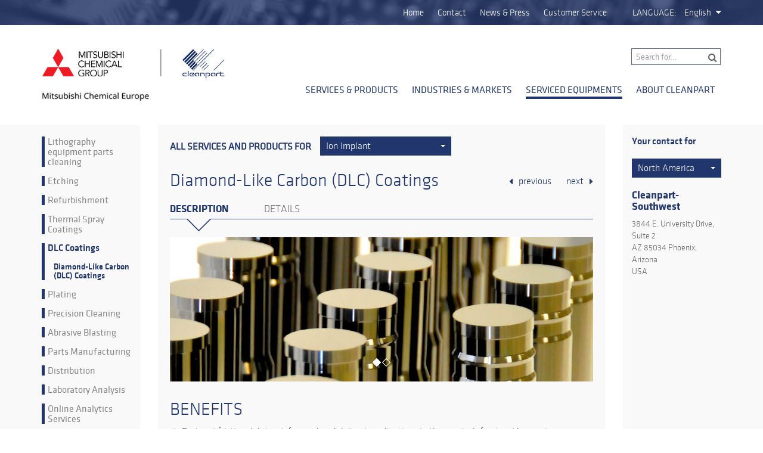

--- FILE ---
content_type: text/html; charset=UTF-8
request_url: https://www.cleanpart.com/Serviced-Equipments/Thin-Films/Ion-Implant/DLC-Coatings/Diamond-Like-Carbon-DLC-Coatings
body_size: 45950
content:
<!DOCTYPE html>
<html lang="en">
			<head>
										<script>(function(w,d,s,l,i){w[l]=w[l]||[];w[l].push({'gtm.start':
								new Date().getTime(),event:'gtm.js'});var f=d.getElementsByTagName(s)[0],
							j=d.createElement(s),dl=l!='dataLayer'?'&l='+l:'';j.async=true;j.src=
							'https://www.googletagmanager.com/gtm.js?id='+i+dl;f.parentNode.insertBefore(j,f);
					})(window,document,'script','dataLayer','GTM-NSW54QP');</script>
			
							<title>    Thin-film PACVD DLC coatings by Cleanpart
</title>
			
							<meta name="robots" content="index, follow">
<meta http-equiv="content-type" content="text/html; charset=utf-8" /><meta http-equiv="content-language" content="en" /><meta http-equiv="x-ua-compatible" content="IE=edge" />			
							    <meta name="description" content="Cleanpart provides material technology services for industrial components, including thin-film PACVD DLC coatings." />
			
												<link rel="canonical" href="https://www.cleanpart.com/Services-Products/DLC-Coatings/Diamond-Like-Carbon-DLC-Coatings" />
							
			<link rel="shortcut icon" href="/images/favicon.ico" type="image/x-icon" />			<!-- HTML5 Shim and Respond.js IE8 support of HTML5 elements and media queries -->
<!-- WARNING: Respond.js doesn't work if you view the page via file:// -->
<!--[if lt IE 9]>
    <script src="https://oss.maxcdn.com/html5shiv/3.7.2/html5shiv.min.js"></script>
    <script src="https://oss.maxcdn.com/respond/1.4.2/respond.min.js"></script>
    <script type="text/javascript" src="/js/4a178d9.js"></script>
<![endif]-->			
    <link rel="stylesheet" type="text/css" href="/css/b33c717.css"/>

<!--[if IE]>
            <link rel="stylesheet" type="text/css" href="/css/171bd84.css"/>
    <![endif]-->

<link href="//maxcdn.bootstrapcdn.com/font-awesome/4.2.0/css/font-awesome.min.css" rel="stylesheet">
						<link rel="preload" href="/fonts/KlavikaLight-Plain.woff" as="font" type="font/woff" crossorigin="anonymous">
			<link rel="preload" href="/fonts/KlavikaRegular-TF.woff" as="font" type="font/woff" crossorigin="anonymous">

						<link href='https://fonts.googleapis.com/css?family=Titillium+Web:400,200,200italic,300,300italic,400italic,600,600italic,700,700italic,900' rel='preload' as="style" crossorigin="anonymous">
			<link href='https://fonts.googleapis.com/css?family=Titillium+Web:400,200,200italic,300,300italic,400italic,600,600italic,700,700italic,900' rel='stylesheet' type='text/css'>
		</head>
	
	<body class="contenttype-current_product menu-products">
				
					<div id="header">
				<div class="topbar">
					<div class="container">
						<div class="row">
							<div class="col-xs-12">
																	<div class="topMetaNavigation">
										        <ul>
            
                <li id="nav-location-3721" class="first">        <a href="/Home">
                Home
    </a>        
    </li>

    
                <li id="nav-location-3760">        <a href="/Contact" target="_blank">
                Contact
    </a>        
    </li>

    
                <li id="nav-location-2758">        <a href="/News-Press">
                News &amp; Press
    </a>        
    </li>

    
                <li id="nav-location-3793" class="last">        <a href="/Customer-Service" target="_blank">
                Customer Service
    </a>        
    </li>


    </ul>
                                        <div class="menuHelperTranlsate">
                                            <a href="" target="_blank">
                                                
                                            </a>
                                        </div>
									</div>
																									<div class="languageSwitch">
										<label>
											Language:
										</label>
										<div class="inner">
	        <ul>
            
                <li id="nav-language-eng-US" class="active first">        <a href="/Serviced-Equipments/Thin-Films/Ion-Implant/DLC-Coatings/Diamond-Like-Carbon-DLC-Coatings">
                English
    </a>        
    </li>

    
                <li id="nav-language-fre-FR">        <a href="/fr/Equipements/Couches-minces/Implantation-ionique/DLC-Revetements/Diamond-Like-Carbon-DLC-Revetements">
                Français
    </a>        
    </li>

    
                <li id="nav-language-ger-DE" class="last">        <a href="/de/Dienstleistung-Equipment/Duennschichttechnik/Ionenimplantation/DLC-Beschichtungen/Diamond-Like-Carbon-DLC-Beschichtungen">
                Deutsch
    </a>        
    </li>


    </ul>

	<i class="fa fa-caret-down"></i>
</div>									</div>
															</div>
						</div>
					</div>
				</div>

									<div class="navContainer">
						<div role="navigation" class="navbar navbar-default">
    <div class="container">
        		<div class="navbar-header">
													<a class="navbar-brand" href="/">
					<img data-src="/images/logo_2022.png" alt="" />
				</a>
					</div>
	        		<div id="mainNavigation" class="navbar">
            
			                    <ul class="nav navbar-nav">
                    
            <li class=" products">
                <a href="/Services-Products">
                    Services &amp; Products
                </a>
            </li>
                    
            <li class=" industries">
                <a href="/Industries-Markets">
                    Industries &amp; Markets
                </a>
            </li>
                    
            <li class="active equipments">
                <a href="/Serviced-Equipments">
                    Serviced Equipments
                </a>
            </li>
                    
            <li class=" content">
                <a href="/About-Cleanpart">
                    About Cleanpart
                </a>
            </li>
            </ul>

			
            <form action="/Search2" class="navbar-form" role="search">
                <div class="form-group">
                    <input type="text" name="s" class="form-control" placeholder="Search for...">
                </div>
                <button type="submit">
                    <i class="fa fa-search"></i>
                </button>
            </form>
		</div>
	    </div>
</div>

<div class="navDropdown products">
    <img class="triangle" src="/images/triangle_white_grey.png" alt="" />

    <div class="container">
        <div class="row">
            <div class="col-xs-12">
                <div class="description">
                    Select the services and products of your interest

                </div>
                <div class="items">
            <div class="item">
                            <div class="image">
                    <img src="/var/em_plain_site/storage/images/media/images/navigation/cleanpart-nav-img-specialty-coatings/4197-1-eng-US/cleanpart-nav-img-specialty-coatings_startpage_select.jpg" width="165" height="93" alt="leanpart specialty coatings" />
                </div>
            
            <h3>
                Speciality Coatings
            </h3>

            <div class="sub">
            <a href="/Services-Products/Thermal-Spray-Coatings">
            Thermal Spray Coatings
        </a>
            <a href="/Services-Products/DLC-Coatings">
            DLC Coatings
        </a>
            <a href="/Services-Products/Plating">
            Plating
        </a>
    </div>
        </div>
            <div class="item">
                            <div class="image">
                    <img src="/var/em_plain_site/storage/images/media/images/navigation/cleanpart-nav-img-surface-care/4189-1-eng-US/cleanpart-nav-img-surface-care_startpage_select.jpg" width="165" height="93" alt="cleanpart surface care" />
                </div>
            
            <h3>
                Surface Care
            </h3>

            <div class="sub">
            <a href="/Services-Products/Precision-Cleaning">
            Precision Cleaning
        </a>
            <a href="/Services-Products/Abrasive-Blasting">
            Abrasive Blasting
        </a>
            <a href="/Services-Products/Etching">
            Etching
        </a>
            <a href="/Services-Products/Lithography-equipment-parts-cleaning">
            Lithography equipment parts cleaning
        </a>
    </div>
        </div>
            <div class="item">
                            <div class="image">
                    <img src="/var/em_plain_site/storage/images/media/images/navigation/cleanpart-nav-img-support/4193-2-eng-US/cleanpart-nav-img-support_startpage_select.jpg" width="165" height="93" alt="cleanpart support" />
                </div>
            
            <h3>
                Component Refurbishment &amp; Test
            </h3>

            <div class="sub">
            <a href="/Services-Products/Refurbishment">
            Refurbishment
        </a>
    </div>
        </div>
            <div class="item">
                            <div class="image">
                    <img src="/var/em_plain_site/storage/images/media/images/navigation/cleanpart-nav-img-analytical-services/4181-1-eng-US/cleanpart-nav-img-analytical-services_startpage_select.jpg" width="165" height="93" alt="cleanpart analytical services" />
                </div>
            
            <h3>
                Analytical Services
            </h3>

            <div class="sub">
            <a href="/Services-Products/Laboratory-Analysis">
            Laboratory Analysis
        </a>
            <a href="/Services-Products/Online-Analytics-Services">
            Online Analytics Services
        </a>
    </div>
        </div>
            <div class="item">
                            <div class="image">
                    <img src="/var/em_plain_site/storage/images/media/images/navigation/cleanpart-nav-img-component-refurbishment-test/4177-1-eng-US/cleanpart-nav-img-component-refurbishment-test_startpage_select.jpg" width="165" height="93" alt="cleanpart component refurbishment" />
                </div>
            
            <h3>
                Support
            </h3>

            <div class="sub">
            <a href="/Services-Products/Engineering">
            Engineering
        </a>
            <a href="/Services-Products/Logistics">
            Logistics
        </a>
    </div>
        </div>
    </div>
            </div>
        </div>
    </div>
</div>

<div class="navDropdown equipments">
    <img class="triangle" src="/images/triangle_white_grey.png" alt="" />

    <div class="container">
        <div class="row">
            <div class="col-xs-12">
                <div class="description">
                    Select the production equipment of your interest
                </div>
                <div class="items">
            <div class="item">
                            <div class="image">
                    <img src="/var/em_plain_site/storage/images/media/images/navigation/turbomolecular/4727-1-eng-US/turbomolecular_startpage_select.jpg" width="165" height="93" alt="Cleanpart turbomolecular" />
                </div>
            
            <h3>
                Thin Films
            </h3>

            <div class="sub">
            <a href="/Serviced-Equipments/Thin-Films/PVD">
            PVD
        </a>
            <a href="/Serviced-Equipments/Thin-Films/CVD">
            CVD
        </a>
            <a href="/Serviced-Equipments/Thin-Films/Ion-Implant">
            Ion Implant
        </a>
            <a href="/Serviced-Equipments/Thin-Films/Etch">
            Etch
        </a>
            <a href="/Serviced-Equipments/Thin-Films/Turbomolecular-Pump">
            Turbomolecular Pump
        </a>
            <a href="/Serviced-Equipments/Thin-Films/Dry-Pump">
            Dry Pump
        </a>
    </div>
        </div>
            <div class="item">
                            <div class="image">
                    <img src="/var/em_plain_site/storage/images/media/images/navigation/pumps/4739-2-eng-US/pumps_startpage_select.jpg" width="165" height="93" alt="Cleanpart pumps" />
                </div>
            
            <h3>
                Fluid Management
            </h3>

            <div class="sub">
            <a href="/Serviced-Equipments/Fluid-Management/Pumps">
            Pumps
        </a>
            <a href="/Serviced-Equipments/Fluid-Management/Valves">
            Valves
        </a>
            <a href="/Serviced-Equipments/Fluid-Management/Boiler-Tubes">
            Boiler Tubes
        </a>
    </div>
        </div>
            <div class="item">
                            <div class="image">
                    <img src="/var/em_plain_site/storage/images/media/images/navigation/power/4731-1-eng-US/power_startpage_select.jpg" width="165" height="93" alt="Cleanpart Power" />
                </div>
            
            <h3>
                Power
            </h3>

            <div class="sub">
            <a href="/Serviced-Equipments/Power/Turbines">
            Turbines
        </a>
            <a href="/Serviced-Equipments/Power/Compressors">
            Compressors
        </a>
            <a href="/Serviced-Equipments/Power/Generators">
            Generators
        </a>
            <a href="/Serviced-Equipments/Power/Transformers">
            Transformers
        </a>
            <a href="/Serviced-Equipments/Power/Motors">
            Motors
        </a>
            <a href="/Serviced-Equipments/Power/Diesel-Engines">
            Diesel Engines
        </a>
    </div>
        </div>
            <div class="item">
                            <div class="image">
                    <img src="/var/em_plain_site/storage/images/media/images/navigation/mechanical-equipment/4735-1-eng-US/mechanical-equipment_startpage_select.jpg" width="165" height="93" alt="Cleanpart mechanical equipment" />
                </div>
            
            <h3>
                Mechanical Components
            </h3>

            <div class="sub">
            <a href="/Serviced-Equipments/Mechanical-Components/Steel-Rolls">
            Steel Rolls
        </a>
            <a href="/Serviced-Equipments/Mechanical-Components/Molds">
            Molds
        </a>
    </div>
        </div>
    </div>
            </div>
        </div>
    </div>
</div>

<div class="navDropdown industries">
    <img class="triangle" src="/images/triangle_white_grey.png" alt="" />

    <div class="container">
        <div class="row">
            <div class="col-xs-12">
                <div class="description">
                    Select the industry of your interest
                </div>
                <div class="items">
            <div class="item">
                            <div class="image">
                    <img src="/var/em_plain_site/storage/images/media/images/navigation/ddm4/4165-1-eng-US/ddm4_startpage_select.jpg" width="165" height="93" alt="Cleanpart  Semiconductors &amp; Electronics " />
                </div>
            
            <h3>
                Semiconductors &amp; Electronics
            </h3>

            <div class="sub">
            <a href="/Industries-Markets/Semiconductors-Electronics/Semiconductors">
            Semiconductors
        </a>
            <a href="/Industries-Markets/Semiconductors-Electronics/Photovoltaic">
            Photovoltaic
        </a>
            <a href="/Industries-Markets/Semiconductors-Electronics/Storage-Media">
            Storage Media
        </a>
            <a href="/Industries-Markets/Semiconductors-Electronics/Display-LED-TFT">
            Display (LED/TFT)
        </a>
    </div>
        </div>
            <div class="item">
                            <div class="image">
                    <img src="/var/em_plain_site/storage/images/media/images/industries-markets/medical/vorschau/11697-4-eng-US/Vorschau_startpage_select.png" width="165" height="93" alt="Cleanpart Surface technology and maintenance service for your industrial components" />
                </div>
            
            <h3>
                Medical
            </h3>

            <div class="sub">
            <a href="/Industries-Markets/Medical/Implants">
            Implants
        </a>
            <a href="/Industries-Markets/Medical/Heart-pump">
            Heart pump
        </a>
    </div>
        </div>
            <div class="item">
                            <div class="image">
                    <img src="/var/em_plain_site/storage/images/media/images/navigation/power/4731-1-eng-US/power_startpage_select.jpg" width="165" height="93" alt="Cleanpart Power" />
                </div>
            
            <h3>
                Energy
            </h3>

            <div class="sub">
            <a href="/Industries-Markets/Energy/Oil-Gas">
            Oil &amp; Gas
        </a>
            <a href="/Industries-Markets/Energy/Power-Generation-Conversion">
            Power Generation &amp; Conversion
        </a>
    </div>
        </div>
            <div class="item">
                            <div class="image">
                    <img src="/var/em_plain_site/storage/images/media/images/navigation/transport/4161-3-eng-US/transport_startpage_select.jpg" width="165" height="93" alt="Cleanpart transport" />
                </div>
            
            <h3>
                Transports
            </h3>

            <div class="sub">
            <a href="/Industries-Markets/Transports/Aerospace">
            Aerospace
        </a>
            <a href="/Industries-Markets/Transports/Automotive">
            Automotive
        </a>
            <a href="/Industries-Markets/Transports/Train">
            Train
        </a>
            <a href="/Industries-Markets/Transports/Marine">
            Marine
        </a>
    </div>
        </div>
            <div class="item">
                            <div class="image">
                    <img src="/var/em_plain_site/storage/images/media/images/navigation/ddm5/4169-1-eng-US/ddm5_startpage_select.jpg" width="165" height="93" alt="Cleanpart Other Industries " />
                </div>
            
            <h3>
                Other Industries
            </h3>

            <div class="sub">
            <a href="/Industries-Markets/Other-Industries/Glass">
            Glass
        </a>
            <a href="/Industries-Markets/Other-Industries/Defence">
            Defence
        </a>
            <a href="/Industries-Markets/Other-Industries/Industrial-Equipment">
            Industrial Equipment
        </a>
            <a href="/Industries-Markets/Other-Industries/Food">
            Food
        </a>
    </div>
        </div>
    </div>
            </div>
        </div>
    </div>
</div>					</div>
							</div>
		
			<div class="productDetail">
		<div class="container">
			<div class="row">
				<div class="col-xs-2 colLeft">
					<div class="sidebar left">
									
                            <div class="productFamily">
                                    <a href="/Serviced-Equipments/Thin-Films/Ion-Implant/Lithography-equipment-parts-cleaning">
                        Lithography equipment parts cleaning
                    </a>
                            </div>
        			
                            <div class="productFamily">
                                    <a href="/Serviced-Equipments/Thin-Films/Ion-Implant/Etching">
                        Etching
                    </a>
                            </div>
        			
                            <div class="productFamily">
                                    <a href="/Serviced-Equipments/Thin-Films/Ion-Implant/Refurbishment">
                        Refurbishment
                    </a>
                            </div>
        			
                            <div class="productFamily">
                                    <a href="/Serviced-Equipments/Thin-Films/Ion-Implant/Thermal-Spray-Coatings">
                        Thermal Spray Coatings
                    </a>
                            </div>
        			
                            <div class="productFamily">
                                    <a class="active" href="/Serviced-Equipments/Thin-Films/Ion-Implant/DLC-Coatings">
                        DLC Coatings
                    </a>

                    			
                            <div class="product">
                <a class="active" href="/Serviced-Equipments/Thin-Films/Ion-Implant/DLC-Coatings/Diamond-Like-Carbon-DLC-Coatings">
                    Diamond-Like Carbon (DLC) Coatings
                </a>
            </div>
        	
                            </div>
        			
                            <div class="productFamily">
                                    <a href="/Serviced-Equipments/Thin-Films/Ion-Implant/Plating">
                        Plating
                    </a>
                            </div>
        			
                            <div class="productFamily">
                                    <a href="/Serviced-Equipments/Thin-Films/Ion-Implant/Precision-Cleaning">
                        Precision Cleaning
                    </a>
                            </div>
        			
                            <div class="productFamily">
                                    <a href="/Serviced-Equipments/Thin-Films/Ion-Implant/Abrasive-Blasting">
                        Abrasive Blasting
                    </a>
                            </div>
        			
                            <div class="productFamily">
                                    <a href="/Serviced-Equipments/Thin-Films/Ion-Implant/Parts-Manufacturing">
                        Parts Manufacturing
                    </a>
                            </div>
        			
                            <div class="productFamily">
                                    <a href="/Serviced-Equipments/Thin-Films/Ion-Implant/Distribution">
                        Distribution
                    </a>
                            </div>
        			
                            <div class="productFamily">
                                    <a href="/Serviced-Equipments/Thin-Films/Ion-Implant/Laboratory-Analysis">
                        Laboratory Analysis
                    </a>
                            </div>
        			
                            <div class="productFamily">
                                    <a href="/Serviced-Equipments/Thin-Films/Ion-Implant/Online-Analytics-Services">
                        Online Analytics Services
                    </a>
                            </div>
        			
                            <div class="productFamily">
                                    <a href="/Serviced-Equipments/Thin-Films/Ion-Implant/Engineering">
                        Engineering
                    </a>
                            </div>
        			
                            <div class="productFamily">
                                    <a href="/Serviced-Equipments/Thin-Films/Ion-Implant/Logistics">
                        Logistics
                    </a>
                            </div>
        			
                	
					</div>
				</div>
				<div class="col-xs-8">
											<div class="content">

                            <div class="productOverview">
                                
                                <h3 class="serviceOverview">
All services and products for
</h3>
<div class="dropdown products">
    <button class="btn btn-default dropdown-toggle" type="button" id="sidebarDropdown" data-toggle="dropdown">
        <div class="text">
            Ion Implant
        </div>
        <span class="caret"></span>
    </button>
    <ul class="dropdown-menu" role="menu">
                                    <li>
                                        <a href="#collapse437" class="toggle">
                        <div class="text">
                            Thin Films
                        </div>
                        <span class="caret"></span>
                    </a>

                    <div id="collapse437" class="collapse">
                            <ul>
                    <li>
                <a href="/Serviced-Equipments/Thin-Films/PVD">
                    PVD
                </a>
            </li>
                    <li>
                <a href="/Serviced-Equipments/Thin-Films/CVD">
                    CVD
                </a>
            </li>
                    <li>
                <a href="/Serviced-Equipments/Thin-Films/Ion-Implant">
                    Ion Implant
                </a>
            </li>
                    <li>
                <a href="/Serviced-Equipments/Thin-Films/Etch">
                    Etch
                </a>
            </li>
                    <li>
                <a href="/Serviced-Equipments/Thin-Films/Turbomolecular-Pump">
                    Turbomolecular Pump
                </a>
            </li>
                    <li>
                <a href="/Serviced-Equipments/Thin-Films/Dry-Pump">
                    Dry Pump
                </a>
            </li>
            </ul>

                    </div>
                </li>
                            <li>
                                        <a href="#collapse438" class="toggle">
                        <div class="text">
                            Fluid Management
                        </div>
                        <span class="caret"></span>
                    </a>

                    <div id="collapse438" class="collapse">
                            <ul>
                    <li>
                <a href="/Serviced-Equipments/Fluid-Management/Pumps">
                    Pumps
                </a>
            </li>
                    <li>
                <a href="/Serviced-Equipments/Fluid-Management/Valves">
                    Valves
                </a>
            </li>
                    <li>
                <a href="/Serviced-Equipments/Fluid-Management/Boiler-Tubes">
                    Boiler Tubes
                </a>
            </li>
            </ul>

                    </div>
                </li>
                            <li>
                                        <a href="#collapse439" class="toggle">
                        <div class="text">
                            Power
                        </div>
                        <span class="caret"></span>
                    </a>

                    <div id="collapse439" class="collapse">
                            <ul>
                    <li>
                <a href="/Serviced-Equipments/Power/Turbines">
                    Turbines
                </a>
            </li>
                    <li>
                <a href="/Serviced-Equipments/Power/Compressors">
                    Compressors
                </a>
            </li>
                    <li>
                <a href="/Serviced-Equipments/Power/Generators">
                    Generators
                </a>
            </li>
                    <li>
                <a href="/Serviced-Equipments/Power/Transformers">
                    Transformers
                </a>
            </li>
                    <li>
                <a href="/Serviced-Equipments/Power/Motors">
                    Motors
                </a>
            </li>
                    <li>
                <a href="/Serviced-Equipments/Power/Diesel-Engines">
                    Diesel Engines
                </a>
            </li>
            </ul>

                    </div>
                </li>
                            <li>
                                        <a href="#collapse440" class="toggle">
                        <div class="text">
                            Mechanical Components
                        </div>
                        <span class="caret"></span>
                    </a>

                    <div id="collapse440" class="collapse">
                            <ul>
                    <li>
                <a href="/Serviced-Equipments/Mechanical-Components/Steel-Rolls">
                    Steel Rolls
                </a>
            </li>
                    <li>
                <a href="/Serviced-Equipments/Mechanical-Components/Molds">
                    Molds
                </a>
            </li>
            </ul>

                    </div>
                </li>
                        </ul>
</div>
                                <div class="backPrevLink">
                                    <i class="fa fa-caret-left" aria-hidden="true"></i>
                                    <a class="linkPrevious" href="#">previous</a>
                                    <a class="linkNext" href="#">next</a>
                                    <i class="fa fa-caret-right" aria-hidden="true"></i>

                                        		                            			
                            <div class="hiddenProduct" data-link="/Serviced-Equipments/Thin-Films/Ion-Implant/Lithography-equipment-parts-cleaning/Lithography-equipment-parts-cleaning"></div>
        	
        			                            			
                            <div class="hiddenProduct" data-link="/Serviced-Equipments/Thin-Films/Ion-Implant/Etching/Etching"></div>
        	
        			                            			
                            <div class="hiddenProduct" data-link="/Serviced-Equipments/Thin-Films/Ion-Implant/Refurbishment/Mechanical-Fitting-and-Assembly"></div>
        			
                            <div class="hiddenProduct" data-link="/Serviced-Equipments/Thin-Films/Ion-Implant/Refurbishment/Re-Anodizing"></div>
        	
        			                            			
                            <div class="hiddenProduct" data-link="/Serviced-Equipments/Thin-Films/Ion-Implant/Thermal-Spray-Coatings/Plasma-Spray-Coating2"></div>
        			
                            <div class="hiddenProduct" data-link="/Serviced-Equipments/Thin-Films/Ion-Implant/Thermal-Spray-Coatings/Plasma-Spray-Coating"></div>
        			
                            <div class="hiddenProduct" data-link="/Serviced-Equipments/Thin-Films/Ion-Implant/Thermal-Spray-Coatings/Electrical-Arc-Spray-Coating"></div>
        			
                            <div class="hiddenProduct" data-link="/Serviced-Equipments/Thin-Films/Ion-Implant/Thermal-Spray-Coatings/Flame-Spray"></div>
        	
        			                            			
                            <div class="hiddenProduct" data-link="/Serviced-Equipments/Thin-Films/Ion-Implant/DLC-Coatings/Diamond-Like-Carbon-DLC-Coatings"></div>
        	
        			                            			
                            <div class="hiddenProduct" data-link="/Serviced-Equipments/Thin-Films/Ion-Implant/Plating/Anodizing"></div>
        			
                            <div class="hiddenProduct" data-link="/Serviced-Equipments/Thin-Films/Ion-Implant/Plating/Etching"></div>
        	
        			                            			
                            <div class="hiddenProduct" data-link="/Serviced-Equipments/Thin-Films/Ion-Implant/Precision-Cleaning/Ultrasonic-Cleaning"></div>
        			
                            <div class="hiddenProduct" data-link="/Serviced-Equipments/Thin-Films/Ion-Implant/Precision-Cleaning/Cleanroom-Control-and-Packaging"></div>
        			
                            <div class="hiddenProduct" data-link="/Serviced-Equipments/Thin-Films/Ion-Implant/Precision-Cleaning/Vacuum-Outgassing"></div>
        			
                            <div class="hiddenProduct" data-link="/Serviced-Equipments/Thin-Films/Ion-Implant/Precision-Cleaning/Thermal-Cleaning"></div>
        			
                            <div class="hiddenProduct" data-link="/Serviced-Equipments/Thin-Films/Ion-Implant/Precision-Cleaning/Precious-Metal-Reclaim"></div>
        			
                            <div class="hiddenProduct" data-link="/Serviced-Equipments/Thin-Films/Ion-Implant/Precision-Cleaning/Quartz-and-SiC-Cleaning"></div>
        			
                            <div class="hiddenProduct" data-link="/Serviced-Equipments/Thin-Films/Ion-Implant/Precision-Cleaning/Cleaning-of-Carriers-and-Trays"></div>
        			
                	
        			                            			
                            <div class="hiddenProduct" data-link="/Serviced-Equipments/Thin-Films/Ion-Implant/Abrasive-Blasting/CO2-Blasting"></div>
        			
                            <div class="hiddenProduct" data-link="/Serviced-Equipments/Thin-Films/Ion-Implant/Abrasive-Blasting/Dry-and-Wet-Blasting"></div>
        	
        			                            			
                            <div class="hiddenProduct" data-link="/Serviced-Equipments/Thin-Films/Ion-Implant/Parts-Manufacturing/Machining-and-Grinding"></div>
        			
                            <div class="hiddenProduct" data-link="/Serviced-Equipments/Thin-Films/Ion-Implant/Parts-Manufacturing/Spares-Parts-Manufacturing-for-Semiconductors"></div>
        	
        			                            			
                            <div class="hiddenProduct" data-link="/Serviced-Equipments/Thin-Films/Ion-Implant/Distribution/Spare-Parts-Distribution"></div>
        	
        			                            			
                            <div class="hiddenProduct" data-link="/Serviced-Equipments/Thin-Films/Ion-Implant/Laboratory-Analysis/Material-Analysis"></div>
        			
                            <div class="hiddenProduct" data-link="/Serviced-Equipments/Thin-Films/Ion-Implant/Laboratory-Analysis/Surface-Analysis"></div>
        	
        			                            			
                            <div class="hiddenProduct" data-link="/Serviced-Equipments/Thin-Films/Ion-Implant/Online-Analytics-Services/Leak-Testing"></div>
        			
                            <div class="hiddenProduct" data-link="/Serviced-Equipments/Thin-Films/Ion-Implant/Online-Analytics-Services/Residual-Gas-Analysis"></div>
        			
                            <div class="hiddenProduct" data-link="/Serviced-Equipments/Thin-Films/Ion-Implant/Online-Analytics-Services/Inspections-and-Controls"></div>
        	
        			                            			
                            <div class="hiddenProduct" data-link="/Serviced-Equipments/Thin-Films/Ion-Implant/Engineering/Quality-Management"></div>
        			
                            <div class="hiddenProduct" data-link="/Serviced-Equipments/Thin-Films/Ion-Implant/Engineering/Material-Technology-Engineering"></div>
        	
        			                            			
                            <div class="hiddenProduct" data-link="/Serviced-Equipments/Thin-Films/Ion-Implant/Logistics/Dock-To-Dock-Solutions"></div>
        			
                            <div class="hiddenProduct" data-link="/Serviced-Equipments/Thin-Films/Ion-Implant/Logistics/Packaging-Design-and-Supply"></div>
        	
        			                	
                                </div>
                            </div>

							<h1>Diamond-Like Carbon (DLC) Coatings</h1>

                            

							<div role="tabpanel">
								<ul class="nav nav-tabs">
									<li class="active">
										<div class="triangle_position">
                                            <a href="#tabDescription" data-toggle="tab">
                                                Description
                                            </a>
                                            <img class="triangle" src="/images/triangle.png" alt="" />
                                        </div>
									</li>

                                                                            <li>
                                            <div class="triangle_position">
                                                <a href="#tabDetails" data-toggle="tab">
                                                    Details
                                                </a>
                                                <img class="triangle" src="/images/triangle.png" alt="" />
                                            </div>
                                        </li>
                                    
                                    
                                    
                                    								</ul>

								<div class="tab-content">
									<div class="tab-pane fade in active" id="tabDescription">
                                                                                    <div id="productImage" class="carousel slide" data-ride="carousel">

            <ol class="carousel-indicators">
                            <li data-target="#productImage" data-slide-to="0" class="active"></li>
                            <li data-target="#productImage" data-slide-to="1" class=""></li>
                    </ol>
    
    <div class="carousel-inner" role="listbox">
                            <div class="item active">
            <img data-src="https://www.cleanpart.com/var/em_plain_site/storage/images/media/images/products/dlc-thin-film-coating/2724-1-eng-US/DLC-Thin-Film-Coating.jpg">
        </div>
                            <div class="item ">
            <img data-src="https://www.cleanpart.com/var/em_plain_site/storage/images/media/images/products/dlc-2/9563-5-eng-US/DLC-2.jpg">
        </div>
        </div>
</div>
                                        
										

                                                                                    <h2>Benefits</h2><ul><li>Reduced friction, lubricant-free or low-lubricant applications in the medical, food and lacquering industries, plant and apparatus construction, etc.</li><li>Surface hardening due to high inherent hardness, scratch-resistant coatings and general wear protection</li><li>Optimization of wetting and adhesion characteristics (formation of droplets on turbine blades, propellers), avoidance of deposits on embossing tools</li><li>Protection against corrosion due to chemically inert surface</li><li>FDA-compliant and suitable for food contact (EC 1935/2004 and 10/2011-OM7)</li><li>Biocompatible as per ISO 10993-12, 18 / SOP PM 061 V03</li><li>Suitable for more complex 3D geometry</li><li>Protection against dry running of components such as engines and pumps (SiC)</li><li>Energy savings</li><li>Decorative surfaces for jewelry and design objects</li><li>Selective absorber coating for optical applications</li><li>Our engineering teams carefully review your specifications and needs to ensure the right coatings for your applications.</li></ul><h2>Properties</h2><ul><li>Coating according to VDI 2840: a - C: H / a - C: H: X<br> </li><li>Color: black-anthracite, varies with the structure of the surface to be coated</li><li>Microhardness: up to 2400 HV 0.02</li><li>Coefficients of friction: from 0.03–0.06 (vs. SST)</li><li>Influence of humidity: minimal</li><li>Temperature stability: high, depending on coating type, guaranteed up to 500°C</li><li>Surface roughness: no inherent roughness, only that of the base material is reproduced</li><li>Moistening character: hydrophilic/-phobic can be set</li><li>Corrosion behavior: chemically virtually inert, minimal corrosion in highly oxidizing atmospheres</li><li>FDA: compliant</li><li>Optical characteristics: selective absorption characteristics</li></ul><p>The part surfaces can be prepared prior to coating by in-house blasting (Corundum, glass beads dry, wet glass beads)</p>
                                        									</div>

                                                                            <div class="tab-pane fade" id="tabDetails">
                                            <p><strong>Principle:</strong> Beside other types of carbon layers, we focus on the amorphous, hydrogen-containing type of diamond-like carbon (DLC). Elements such as nitrogen, silicon, fluorine and titanium are used as dopants.</p><p>The addition of such elements makes it possible to specifically vary the coatings so that they are harder, more elastic or exert less friction, depending on the customer’s requirements.</p><p>Plasma-assisted CVD (Chemical Vapor Deposition), or PACVD, is the procedure that Cleanpart uses to manufacture particularly heat-resistant coatings with diamond-like characteristics. In this environmentally-friendly process, the parts to be coated can be of any shape and are neither moved nor exposed to high temperatures in the reactor.</p><p>The coatings are marketed under the name DYNAMANT™</p><p><strong>Methodology:</strong> after the specifications have been defined, Cleanpart implements the entire coating procedure that includes tooling, surface preparation by blasting , controls and measurements, analytics and inline testing.</p>
                                        </div>
                                    
                                    
                                    
                                    								</div>
							</div>
						</div>
									</div>
				<div class="col-xs-2 colRight">
					<div class="sidebar right">
                        <h3>
                            Your contact for
                        </h3>

						<div class="dropdown">
    <button class="btn btn-default dropdown-toggle" type="button" id="sidebarDropdown" data-toggle="dropdown">
        <div class="text">
                            North America
                    </div>
        <span class="caret"></span>
    </button>
    <ul class="dropdown-menu" role="menu">
                                    <li class="main-region">
                    <a href="?region=1156">
                        America
                    </a>
                </li>
                            <li class="sub-region">
                    <a href="?region=482">
                        North America
                    </a>
                </li>
                            <li class="sub-region">
                    <a href="?region=492">
                        South-America
                    </a>
                </li>
                            <li class="main-region">
                    <a href="?region=1365">
                        Central Europe
                    </a>
                </li>
                            <li class="sub-region">
                    <a href="?region=415">
                        Austria
                    </a>
                </li>
                            <li class="sub-region">
                    <a href="?region=416">
                        Czech Republic
                    </a>
                </li>
                            <li class="sub-region">
                    <a href="?region=414">
                        Germany
                    </a>
                </li>
                            <li class="sub-region">
                    <a href="?region=479">
                        Netherlands
                    </a>
                </li>
                            <li class="main-region">
                    <a href="?region=480">
                        Eastern Europe
                    </a>
                </li>
                            <li class="sub-region">
                    <a href="?region=1368">
                        Russia
                    </a>
                </li>
                            <li class="main-region">
                    <a href="?region=1366">
                        Northern Europe
                    </a>
                </li>
                            <li class="sub-region">
                    <a href="?region=476">
                        United Kingdom
                    </a>
                </li>
                            <li class="sub-region">
                    <a href="?region=1367">
                        Ireland
                    </a>
                </li>
                            <li class="main-region">
                    <a href="?region=481">
                        Southern Europe
                    </a>
                </li>
                            <li class="sub-region">
                    <a href="?region=478">
                        France
                    </a>
                </li>
                            <li class="sub-region">
                    <a href="?region=477">
                        Italy
                    </a>
                </li>
                        </ul>
</div>

                                    <div class="contactAddress">
            <h3>
                Cleanpart-Southwest
            </h3>

                            <p>
                    3844 E. University Drive, Suite 2
                </p>
            
                            <p>
                    AZ 85034 Phoenix, Arizona
                </p>
            
                            <p>
                    USA
                </p>
            
            
            
            
                    </div>
    
					</div>
				</div>
			</div>
		</div>
	</div>

					<footer>
				<div id="footer">
					<div class="container">
						<div class="row">
							<div class="col-xs-12">
																	<div class="bottomMetaNavigation pull-left">
										        <ul>
            
                <li id="nav-location-1896" class="first last">        <a href="/Imprint">
                Imprint
    </a>        
    </li>


    </ul>

									</div>
																									<div class="copyright pull-right">
										Mitsubishi Chemical Europe GmbH &copy; 2026. All rights reserved.
									</div>
															</div>
						</div>
					</div>
				</div>
			</footer>
		
		<div class="modal fade" id="modal" tabindex="-1" role="dialog" aria-labelledby="modal-title" aria-hidden="true">
    <button type="button" class="close" data-dismiss="modal">
        <i class="fa fa-times"></i>
    </button>
    <div class="modal-dialog">
        <div class="modal-content">
        </div>
    </div>
</div>
		<script type="text/javascript" src="/em_base/i18n"></script>

    <script type="text/javascript" src="/js/62185dc.js"></script>

<!-- ============ Analytics Code ============= -->
<!-- Google Analytics START -->
<!-- etracker CODE END -->
<!-- ============ Etracker Code ============= -->	</body>
</html>

--- FILE ---
content_type: application/javascript
request_url: https://www.cleanpart.com/em_base/i18n
body_size: 347
content:
var em_base_i18n = {
    "date_lang": "de",
    "date_format": "",
    "mejs_lang": "de",
    "mejs_close": "close",
    "mejs_download": "",
    "mejs_play_pause": "",
    "mejs_fullscreen": "full screen",
    "mejs_fullscreen_on": "full screen on",
    "mejs_fullscreen_off": "full screen off",
    "mejs_mute_toggle": "",
    "mejs_mute": "",
    "mejs_unmute": ""
};

var mejs = mejs || {};

(function () {
    mejs.i18n = {
        locale: {
            language: em_base_i18n.mejs_lang,
            strings: { }
        }
    };
})();

;(function(exports, undefined) {

    "use strict";

    if (typeof exports[em_base_i18n.mejs_lang] === 'undefined') {
        exports.de = {
            "Close" : em_base_i18n.mejs_close,
            "Download Video" : em_base_i18n.mejs_download,
            "Play/Pause" : em_base_i18n.mejs_play_pause,
            "Fullscreen" : em_base_i18n.mejs_fullscreen,
            "Go Fullscreen" : em_base_i18n.mejs_fullscreen_on,
            "Turn off Fullscreen" : em_base_i18n.mejs_fullscreen_off,
            "Mute Toggle" : em_base_i18n.mejs_mute_toggle,
            "Mute" : em_base_i18n.mejs_mute,
            "Unmute" : em_base_i18n.mejs_unmute
        };
    }

}(mejs.i18n.locale.strings));
